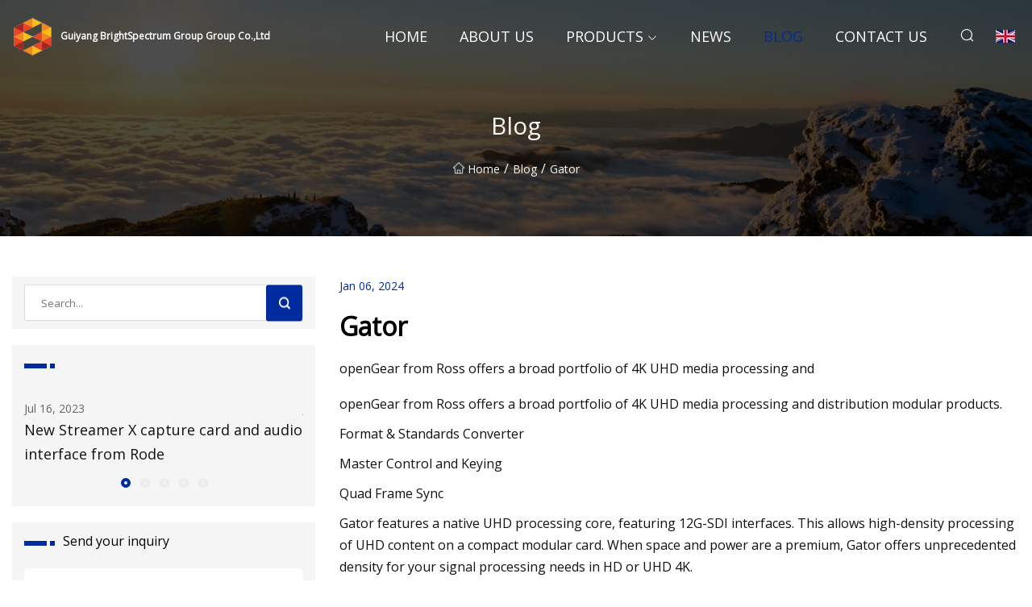

--- FILE ---
content_type: text/html; charset=utf-8
request_url: https://www.gzoucn.com/blog/gator.html
body_size: 4187
content:
<!doctype html>
<html lang="en">
<head>
<meta charset="utf-8" />
<title>Gator - Guiyang BrightSpectrum Group Group Co.,Ltd</title>
<meta name="description" content="Gator" />
<meta name="keywords" content="Gator" />
<meta name="viewport" content="width=device-width, initial-scale=1.0" />
<meta name="application-name" content="Guiyang BrightSpectrum Group Group Co.,Ltd" />
<meta name="twitter:card" content="summary" />
<meta name="twitter:title" content="Gator - Guiyang BrightSpectrum Group Group Co.,Ltd" />
<meta name="twitter:description" content="Gator" />
<meta name="twitter:image" content="https://www.gzoucn.com/uploadimg/3715739338.png" />
<meta http-equiv="X-UA-Compatible" content="IE=edge" />
<meta property="og:site_name" content="Guiyang BrightSpectrum Group Group Co.,Ltd" />
<meta property="og:type" content="article" />
<meta property="og:title" content="Gator - Guiyang BrightSpectrum Group Group Co.,Ltd" />
<meta property="og:description" content="Gator" />
<meta property="og:url" content="https://www.gzoucn.com/blog/gator.html" />
<meta property="og:image" content="https://www.gzoucn.com/uploadimg/3715739338.png" />
<link href="https://www.gzoucn.com/blog/gator.html" rel="canonical" />
<link href="https://www.gzoucn.com/uploadimg/icons3715739338.png" rel="shortcut icon" type="image/x-icon" />
<link href="https://fonts.googleapis.com" rel="preconnect" />
<link href="https://fonts.gstatic.com" rel="preconnect" crossorigin />
<link href="https://fonts.googleapis.com/css2?family=Open+Sans&display=swap" rel="stylesheet" />
<link href="/themes/sydney/toast.css" rel="stylesheet" />
<link href="/themes/sydney/swiper.min.css" rel="stylesheet" />
<link href="/themes/sydney/blue/style.css" rel="stylesheet" />
<link href="/themes/sydney/blue/page.css" rel="stylesheet" />
<script type="application/ld+json">
[{
"@context": "https://schema.org/",
"@type": "BreadcrumbList",
"itemListElement": [{
"@type": "ListItem",
"name": "Home",
"position": 1,
"item": "https://www.gzoucn.com/blog/gator.html/"
},{
"@type": "ListItem",
"name": "Blog",
"position": 2,
"item": "https://www.gzoucn.com/blog.html"
},{
"@type": "ListItem",
"name": "Gator",
"position": 3,
"item": "https://www.gzoucn.com/blog/gator.html"
}]},{
"@context": "http://schema.org",
"@type": "NewsArticle",
"mainEntityOfPage": {
"@type": "WebPage",
"@id": "https://www.gzoucn.com/blog/gator.html"},
"headline": "Guiyang BrightSpectrum Group Group Co.,Ltd",
"image": {
"@type": "ImageObject",
"url": "https://www.gzoucn.com"},
"datePublished": "",
"dateModified": "",
"author": {
"@type": "Organization",
"name": "Guiyang BrightSpectrum Group Group Co.,Ltd",
"url": "https://www.gzoucn.com"},
"publisher": {
"@type": "Organization",
"name": "gzoucn.com",
"logo": {
"@type": "ImageObject",
"url": "https://www.gzoucn.com/uploadimg/3715739338.png"}},
"description": "Gator"
}]
</script>
</head>
<body class="index">
<!-- header -->
<header>
  <div class="container">
    <div class="head-logo"><a href="/" title="Guiyang BrightSpectrum Group Group Co.,Ltd"><img src="/uploadimg/3715739338.png" width="50" height="50" class="logo" alt="Guiyang BrightSpectrum Group Group Co.,Ltd"><span>Guiyang BrightSpectrum Group Group Co.,Ltd</span></a></div>
    <div class="menu-btn"><em></em><em></em><em></em></div>
    <div class="head-content">
      <nav class="nav">
        <ul>
          <li><a href="/">Home</a></li>
          <li><a href="/about-us.html">About us</a></li>
          <li><a href="/products.html">Products</a><em class="iconfont icon-xiangxia"></em>
            <ul class="submenu">
              <li><a href="/h265-video-encoder.html">H.265 Video Encoder</a></li>
              <li><a href="/h265-hdmi-video-encoder.html">H.265 HDMI Video Encoder</a></li>
              <li><a href="/h265-sdi-video-encoder.html">H.265 SDI Video Encoder</a></li>
              <li><a href="/h265-vga-video-encoder.html">H.265 VGA Video Encoder</a></li>
              <li><a href="/h264-hdmi-cvbs-encoder.html">H.264 HDMI &amp; CVBS Encoder</a></li>
              <li><a href="/video-capture-card.html">Video Capture Card</a></li>
              <li><a href="/hdmi-video-capture-card.html">HDMI Video Capture Card</a></li>
              <li><a href="/sdi-video-capture-card.html">SDI Video Capture Card</a></li>
              <li><a href="/dvi-video-capture-card.html">DVI Video Capture Card</a></li>
              <li><a href="/usb-video-capture-card.html">USB Video Capture Card</a></li>
              <li><a href="/hybrid-video-capture-card.html">Hybrid Video Capture Card</a></li>
              <li><a href="/video-converter.html">Video Converter</a></li>
              <li><a href="/hdmi-video-converter.html">HDMI Video Converter</a></li>
              <li><a href="/sdi-video-converter.html">SDI Video Converter</a></li>
              <li><a href="/dvi-video-converter.html">DVI Video Converter</a></li>
              <li><a href="/vga-video-converter.html">VGA Video Converter</a></li>
            </ul>
          </li>
          <li><a href="/news.html">News</a></li>
          <li class="active"><a href="/blog.html">Blog</a></li>
          <li><a href="/contact-us.html">Contact us</a></li>
        </ul>
      </nav>
      <div class="head-search"><em class="iconfont icon-sousuo"></em></div>
      <div class="search-input">
        <input type="text" placeholder="Click Search" id="txtSearch" autocomplete="off">
        <div class="search-btn" onClick="SearchProBtn()"><em class="iconfont icon-sousuo" aria-hidden="true"></em></div>
      </div>
      <div class="languagelist">
        <div title="Language" class="languagelist-icon"><span>Language</span></div>
        <div class="languagelist-drop"><span class="languagelist-arrow"></span>
          <ul class="languagelist-wrap">
             <li class="languagelist-active"><a href="https://www.gzoucn.com/blog/gator.html"><img src="/themes/sydney/images/language/en.png" width="24" height="16" alt="English" title="en">English</a></li>
                                    <li>
                                        <a href="https://fr.gzoucn.com/blog/gator.html">
                                            <img src="/themes/sydney/images/language/fr.png" width="24" height="16" alt="Français" title="fr">
                                            Français
                                        </a>
                                    </li>
                                    <li>
                                        <a href="https://de.gzoucn.com/blog/gator.html">
                                            <img src="/themes/sydney/images/language/de.png" width="24" height="16" alt="Deutsch" title="de">
                                            Deutsch
                                        </a>
                                    </li>
                                    <li>
                                        <a href="https://es.gzoucn.com/blog/gator.html">
                                            <img src="/themes/sydney/images/language/es.png" width="24" height="16" alt="Español" title="es">
                                            Español
                                        </a>
                                    </li>
                                    <li>
                                        <a href="https://it.gzoucn.com/blog/gator.html">
                                            <img src="/themes/sydney/images/language/it.png" width="24" height="16" alt="Italiano" title="it">
                                            Italiano
                                        </a>
                                    </li>
                                    <li>
                                        <a href="https://pt.gzoucn.com/blog/gator.html">
                                            <img src="/themes/sydney/images/language/pt.png" width="24" height="16" alt="Português" title="pt">
                                            Português
                                        </a>
                                    </li>
                                    <li>
                                        <a href="https://ja.gzoucn.com/blog/gator.html"><img src="/themes/sydney/images/language/ja.png" width="24" height="16" alt="日本語" title="ja"> 日本語</a>
                                    </li>
                                    <li>
                                        <a href="https://ko.gzoucn.com/blog/gator.html"><img src="/themes/sydney/images/language/ko.png" width="24" height="16" alt="한국어" title="ko"> 한국어</a>
                                    </li>
                                    <li>
                                        <a href="https://ru.gzoucn.com/blog/gator.html"><img src="/themes/sydney/images/language/ru.png" width="24" height="16" alt="Русский" title="ru"> Русский</a>
                                    </li>
          </ul>
        </div>
      </div>
    </div>
  </div>
</header>
<main>
  <div class="inner-banner"><img src="/themes/sydney/images/inner-banner.webp" alt="Gator">
    <div class="inner-content">
      <h1>Blog</h1>
      <div class="inner-content-nav"><a href="/"><img src="/themes/sydney/images/pagenav-homeicon.webp" alt="Home">Home</a> / <a href="/blog.html">Blog</a> / <span>Gator</span></div>
    </div>
  </div>
  <div class="container">
    <div class="page-main">
      <div class="page-aside">
        <div class="page-search">
          <input type="text" placeholder="Search..." id="txtSearch" autocomplete="off">
          <div class="page-search-btn" onClick="SearchProBtn()"><img src="/themes/sydney/images/page-search.webp" alt="search"></div>
        </div>
        <div class="page-recent">
          <div class="page-aside-item-title"><span class="wrie-style"></span></div>
          <div class="swiper">
            <div class="swiper-wrapper">              <div class="swiper-slide"><a href="/blog/new-streamer-x-capture-card-and-audio-interface-from-rode.html">
                <div class="swiper-text">
                  <p>Jul 16, 2023</p>
                  <p>New Streamer X capture card and audio interface from Rode</p>
                </div>
              </a></div>              <div class="swiper-slide"><a href="/blog/fujifilm-x.html">
                <div class="swiper-text">
                  <p>Jul 29, 2023</p>
                  <p>Fujifilm X</p>
                </div>
              </a></div>              <div class="swiper-slide"><a href="/blog/we-review-the-nikon-z8-mirrorless-camera.html">
                <div class="swiper-text">
                  <p>Aug 03, 2023</p>
                  <p>We Review the Nikon Z8 Mirrorless Camera</p>
                </div>
              </a></div>              <div class="swiper-slide"><a href="/blog/xpression.html">
                <div class="swiper-text">
                  <p>Sep 03, 2023</p>
                  <p>XPression</p>
                </div>
              </a></div>              <div class="swiper-slide"><a href="/blog/how-to-use-a-dslr-as-a-webcam.html">
                <div class="swiper-text">
                  <p>Mar 06, 2023</p>
                  <p>How to Use a DSLR as a Webcam</p>
                </div>
              </a></div>            </div>
            <div class="swiper-pagination"></div>
          </div>
        </div>
        <div class="page-inquiry">
          <div class="page-aside-item-title"><span class="wrie-style"></span>Send your inquiry</div>
          <div class="page-inquiry-bottom">
            <input type="hidden" id="in-domain" value="gzoucn.com">
            <input type="text" placeholder="Name" id="in-name">
            <input type="text" placeholder="Email" id="in-email">
            <input type="text" placeholder="Phone" id="in-phone">
            <input type="text" placeholder="Message" id="in-content">
            <div class="subbtn" id="SubmitName" onclick="SendInquiry()">SUBMIT</div>
          </div>
        </div>
      </div>
      <div class="page-content">
        <div class="news-detail">
          <p class="time">Jan 06, 2024</p>
          <h4 class="title">Gator</h4>
          <p class="title-des">openGear from Ross offers a broad portfolio of 4K UHD media processing and</p>
          <p>openGear from Ross offers a broad portfolio of 4K UHD media processing and distribution modular products.</p><p>Format &amp; Standards Converter</p><p>Master Control and Keying</p><p>Quad Frame Sync</p><p>Gator features a native UHD processing core, featuring 12G-SDI interfaces. This allows high-density processing of UHD content on a compact modular card. When space and power are a premium, Gator offers unprecedented density for your signal processing needs in HD or UHD 4K.</p><p>The flexible architecture of GATOR allows for a broad selection of audio/video problem-solvers. Need a 12G-SDI Framesync? No problem. How about format conversion or standards conversion? Gator's got you covered. Gator also includes a comprehensive toolset for video correction, HDR, plus audio correction and embedding, making it ideal for HD and UHD 4K infrastructures.</p><p>With legendary Ross quality, Gator won't let you down. It has been carefully designed to meet the performance and reliability requirements of today's demanding broadcast plant. Gator fits into the rock-solid openGear chassis featuring redundant power and cooling to maximize your all-important uptime.</p><p>Gator is part of the industry-standard openGear ecosystem. Full control is available via DashBoard, allowing simple configuration, setup and alarm monitoring. Enhance your workflow by incorporating Gator processing into CustomPanels tailored to your specific application.</p><p>The platform offers a place for live production professionals to come together to share their experiences, solve problems, find answers to questions and discuss best practices.</p><p>A place for online self-directed learning of Gator, 4K UHD Signal Conversion Problem Solver.</p><p>We’ll put you in touch with a member of our team to discuss your specific needs. </p><strong>SRA-8901-R AMX-8952 SHC-8932-F SYNC Toolbox DRA-8902 SRA-8901</strong>
          <div class="product-detail-inquiry">
            <div class="sharewrap"></div><br>
            <div class="page-select">
              <div class="previous btn"><em class="iconfont icon-xiangzuo"></em></div>
              <div class="content">
                <div>
                  <p> <a href="/blog/70-fall-2022-television-and-streaming-series-created-with-blackmagic-design.html">70+ Fall 2022 Television and Streaming Series Created with Blackmagic Design</a></p>
                </div>
                <div>
                  <p> <a href="/blog/new-blackmagic-design-hardware-amp-software-announced-at-nab.html">New Blackmagic Design Hardware &amp; Software Announced at NAB</a></p>
                </div>
              </div>
              <div class="next btn"><em class="iconfont icon-xiangyou"></em></div>
            </div>
          </div>
        </div>
      </div>
    </div>
  </div>
</main>
 
<!-- footer -->
<footer>
  <div class="foot-top">
    <div class="container">
      <div class="left">
        <div class="title">Your Golf Stadium Perfect Selection</div>
        <div class="text">Sign up for our monthly newsletter for the latest news &amp; articles</div>
      </div>
      <div class="right"><a href="/contact-us.html" class="more">Contact us <em class="iconfont icon-zhixiangyou"></em></a></div>
    </div>
  </div>
  <div class="container">
    <div class="foot-item foot-item1">
      <div class="foot-title">SOCIAL SHARE</div>
      <div class="foot-share">
        <a href="/" rel="nofollow" title="facebook"><em class="iconfont icon-facebook"></em></a>
        <a href="/" rel="nofollow" title="linkedin"><em class="iconfont icon-linkedin"></em></a>
        <a href="/" rel="nofollow" title="twitter"><em class="iconfont icon-twitter-fill"></em></a>
        <a href="/" rel="nofollow" title="youtube"><em class="iconfont icon-youtube"></em></a>
        <a href="/" rel="nofollow" title="instagram"><em class="iconfont icon-instagram"></em></a>
        <a href="/" rel="nofollow" title="TikTok"><em class="iconfont icon-icon_TikTok"></em></a>
      </div>
    </div>
    <div class="foot-item foot-item2">
      <div class="foot-title">LINKS</div>
      <ul>
        <li><a href="/">Home</a></li>
        <li><a href="/about-us.html">About us</a></li>
        <li><a href="/products.html">Products</a></li>
        <li><a href="/news.html">News</a></li>
        <li><a href="/blog.html">Blog</a></li>
        <li><a href="/contact-us.html">Contact us</a></li>
        <li><a href="/sitemap.xml">Sitemap</a></li>
        <li><a href="/privacy-policy.html">Privacy Policy</a></li>
      </ul>
    </div>
    <div class="foot-item foot-item3">
      <div class="foot-title">CATEGORIES</div>
      <ul>
        <li><a href="/h265-video-encoder.html">H.265 Video Encoder</a></li>
        <li><a href="/h265-hdmi-video-encoder.html">H.265 HDMI Video Encoder</a></li>
        <li><a href="/h265-sdi-video-encoder.html">H.265 SDI Video Encoder</a></li>
        <li><a href="/h265-vga-video-encoder.html">H.265 VGA Video Encoder</a></li>
        <li><a href="/h264-hdmi-cvbs-encoder.html">H.264 HDMI & CVBS Encoder</a></li>
        <li><a href="/video-capture-card.html">Video Capture Card</a></li>
        <li><a href="/hdmi-video-capture-card.html">HDMI Video Capture Card</a></li>
        <li><a href="/sdi-video-capture-card.html">SDI Video Capture Card</a></li>
      </ul>
    </div>
    <div class="foot-item foot-item4">
      <div class="foot-title">PARTNER COMPANY</div>
      <ul>
<li><a href="https://www.jianxintechnical.com/energy-meter-parts/potential-transformer/" target="_blank">Potential Transformer manufacturers</a></li><li><a href="https://www.cat6acabling.com/keystone-jack/cat5e-keystone-jack/" target="_blank">Cat5e Keystone Jack</a></li><li><a href="https://www.snackfoodmachinery.com/snack-food-production-line/" target="_blank">Snack Food Production Line factory</a></li><li><a href="https://www.sdtitan.com/" target="_blank">Steel Structure</a></li><li><a href="https://www.cnhsq.com/cleaning-cloth/jewelry-cleaning-cloth/microfiber-ring-wiping-cloth.html" target="_blank">Ring Wiping Cloth Manufacturers</a></li><li><a href="https://www.resotek-ultrasonics.com/ultrasonicator/" target="_blank">ultrasonicator manufacturers</a></li><li><a href="https://www.sh-huifeng.com/operating-room-equipment/x-ray-machine/" target="_blank">x-ray machine manufacturers</a></li><li><a href="https://www.guiyuansteel.com/color-steel-tile/" target="_blank">color steel tile factory</a></li>      </ul>
    </div>    
  </div>
  <div class="foot-copyright">
    <p>Copyright &copy; gzoucn.com, all rights reserved.&nbsp;&nbsp;&nbsp;&nbsp;<a href="aaron@gzoucn.com" target=""><span class="__cf_email__" data-cfemail="95f4f4e7fafbd5f2effae0f6fbbbf6faf8">[email&#160;protected]</span></a></p>
  </div>
  <div class="gotop"><em class="iconfont icon-xiangshang"></em></div>
</footer>
 
<!-- script -->
<script data-cfasync="false" src="/cdn-cgi/scripts/5c5dd728/cloudflare-static/email-decode.min.js"></script><script src="/themes/sydney/js/jquery3.6.1.js"></script>
<script src="/themes/sydney/js/vanilla-lazyload.js"></script>
<script src="/themes/sydney/js/swiper.min.js"></script>
<script src="/themes/sydney/js/axios.min.js"></script>
<script src="/themes/sydney/js/toast.js"></script>
<script src="/themes/sydney/js/share.js"></script>
<script src="/themes/sydney/js/style.js"></script>
<script src="/themes/sydney/js/page.js"></script>
<script src="/themes/sydney/js/contact.js"></script>
<script src="/themes/sydney/js/news.js"></script>
<script type="text/javascript" src="//info.53hu.net/traffic.js?id=08a984h6ak"></script>
</body>
</html>
